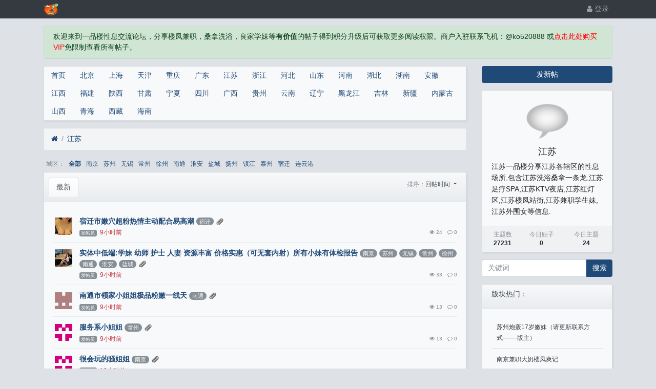

--- FILE ---
content_type: text/html; charset=utf-8
request_url: http://uvbobo.xyz/forum-6.htm
body_size: 10191
content:

<!DOCTYPE html>
<html lang="zh-cn">
<head>
	
		
	
	
	<meta charset="utf-8">
	<meta name="viewport" content="width=device-width, initial-scale=1">
	
	
	<meta name="description" content="江苏一品楼分享江苏各辖区的性息场所,包含江苏洗浴桑拿一条龙,江苏足疗SPA,江苏KTV夜店,江苏红灯区,江苏楼凤站街,江苏兼职学生妹,江苏外围女等信息." />
	<meta name="renderer" content="webkit">
	<meta http-equiv="X-UA-Compatible" content="IE=Edge,chrome=1" >

	<title>江苏-一品楼论坛</title>
	
	<style type="text/css"> 
@import url("http://at.alicdn.com/t/font_1646362_wgs79m0yb2.css");
.v1{
background-color:#868e96;;
}
.v2{
background-color:#868e96;; 
}
.v3{
background-color:#868e96;; 
}
.v4{
background-color:#868e96;; 
}
.v5{
background-color:#868e96;; 
}
.v6{
background-color:#868e96;; 
}
.v101{
background-color:#868e96;; 
}
.v102{
background-color:#868e96;; 
}
.v103{
background-color:#868e96;; 
}
.v104{
background-color:#868e96;; 
}
.v105{
background-color:#868e96;; 
}
.v106{
background-color:#868e96;; 
} 
.v107{
background-color:#868e96;; 
} 
.v108{
background-color:#868e96;; 
} 
.v109{
background-color:#868e96;; 
}
</style> 
	
	<link rel="shortcut icon" href="view/img/favicon.ico" />
	<link rel="icon" sizes="32x32" href="view/img/favicon.ico">
	<link rel="Bookmark" href="view/img/favicon.ico" />
	
	<style>
table.nav_tag_list {margin-bottom: 0.2rem;}
table.nav_tag_list td {padding: 0.3rem;}
table.nav_tag_list td a{margin-right: 0.2rem;}
.nav_tag_list .active {font-weight: normal}
.tag_option {
        border: 1px solid #bbb; padding: 1px 10px; border-radius: 10px; text-decoration: none;
}
.tag_option:active, .tag_option.active {
        border: 1px solid #000; background: #000; color: #fff; text-decoration: none;
}
</style>
		<link rel="stylesheet" href="view/css/bootstrap.css?1.0">
	
	
	
		<link rel="stylesheet" href="view/css/bootstrap-bbs.css?1.0">
	<style type="text/css">
    .avatar-1,.avatar-2,.avatar-3,.avatar-4,.avatar-5{
        border-radius:0;
    }
</style>
	
	<style>
.haya-post-info-username.today .username {
	color: var(--danger) !important;
}
.haya-post-info-username.today .date {
	color: var(--danger) !important;
}
</style>
<style type="text/css" data-model="huux_hlight">.huux_thread_hlight_style1{color: #FF0000;font-weight:700}.huux_thread_hlight_style2{color: #0000FF;font-weight:normal}.huux_thread_hlight_style3{color: #00FF00;font-weight:normal}.huux_thread_hlight_style4{color: #FF00FF;font-weight:700}.huux_thread_hlight_style5{color: #9C00FF;font-weight:700}</style><script src="view/js/jquery-3.1.0.js?1.0"></script>	
</head>

<body>
	
		
	
	<!-- 
		轻论坛导航：默认头部
		Bootstrap 4.0 推荐的 PC/Mobile 公共写法 
		优点：公用性强
		缺点：结构稍微有点复杂
	-->
<style>
.navbar {
    padding: 0rem 0rem;
}
</style>

	
	<header class="navbar navbar-expand-lg navbar-dark bg-dark" id="header">
		<div class="container">
			<button class="navbar-toggler" type="button" data-toggle="collapse" data-target="#nav" aria-controls="navbar_collapse" aria-expanded="false" aria-label="展开菜单">
				<span class="navbar-toggler-icon"></span>
			</button>
			
			
			
			<div>
			<a class="navbar-brand" href=".">
				<img src="view/img/logo.png" class="logo-2"></a>
				<a class="navbar-brand" href="forum-6.htm">
				    					<span class="hidden-lg">江苏</span>
							</a></div>
			
			
			
							<a class="navbar-brand hidden-lg" href="user-login.htm" aria-label="登录"> <i class="icon-user icon"></i></a>
						
			
			
			<div class="collapse navbar-collapse" id="nav">
				<!-- 左侧：版块 -->
				<ul class="navbar-nav mr-auto">
					
					<li class="nav-item home" fid="0" data-active="fid-0"></li>
					
										
					<li class="nav-item" fid="1" data-active="fid-1">
					
					</li>
					
										
					<li class="nav-item" fid="2" data-active="fid-2">
					
					</li>
					
										
					<li class="nav-item" fid="3" data-active="fid-3">
					
					</li>
					
										
					<li class="nav-item" fid="4" data-active="fid-4">
					
					</li>
					
										
					<li class="nav-item" fid="5" data-active="fid-5">
					
					</li>
					
										
					<li class="nav-item" fid="6" data-active="fid-6">
					
					</li>
					
										
					<li class="nav-item" fid="7" data-active="fid-7">
					
					</li>
					
										
					<li class="nav-item" fid="8" data-active="fid-8">
					
					</li>
					
										
					<li class="nav-item" fid="9" data-active="fid-9">
					
					</li>
					
										
					<li class="nav-item" fid="10" data-active="fid-10">
					
					</li>
					
										
					<li class="nav-item" fid="11" data-active="fid-11">
					
					</li>
					
										
					<li class="nav-item" fid="12" data-active="fid-12">
					
					</li>
					
										
					<li class="nav-item" fid="13" data-active="fid-13">
					
					</li>
					
										
					<li class="nav-item" fid="14" data-active="fid-14">
					
					</li>
					
										
					<li class="nav-item" fid="15" data-active="fid-15">
					
					</li>
					
										
					<li class="nav-item" fid="16" data-active="fid-16">
					
					</li>
					
										
					<li class="nav-item" fid="17" data-active="fid-17">
					
					</li>
					
										
					<li class="nav-item" fid="18" data-active="fid-18">
					
					</li>
					
										
					<li class="nav-item" fid="19" data-active="fid-19">
					
					</li>
					
										
					<li class="nav-item" fid="20" data-active="fid-20">
					
					</li>
					
										
					<li class="nav-item" fid="21" data-active="fid-21">
					
					</li>
					
										
					<li class="nav-item" fid="22" data-active="fid-22">
					
					</li>
					
										
					<li class="nav-item" fid="23" data-active="fid-23">
					
					</li>
					
										
					<li class="nav-item" fid="24" data-active="fid-24">
					
					</li>
					
										
					<li class="nav-item" fid="25" data-active="fid-25">
					
					</li>
					
										
					<li class="nav-item" fid="26" data-active="fid-26">
					
					</li>
					
										
					<li class="nav-item" fid="27" data-active="fid-27">
					
					</li>
					
										
					<li class="nav-item" fid="28" data-active="fid-28">
					
					</li>
					
										
					<li class="nav-item" fid="29" data-active="fid-29">
					
					</li>
					
										
					<li class="nav-item" fid="30" data-active="fid-30">
					
					</li>
					
										
					<li class="nav-item" fid="31" data-active="fid-31">
					
					</li>
					
										
				</ul>
				<!-- 右侧：用户 -->
				<ul class="navbar-nav">
					
<script>
    $(function(){
    	$('.v_img_header_nav_admin_page_after').each(function(index,e){
        	var v_img =  $(e);
            var avatar = $(v_img).parent().find('img[class^="avatar"]');
          
          	var wrap = $("<div style='margin:0 auto;display:inline'></div>");
          	avatar.before(wrap);
          	wrap.css('position','relative')
          	wrap.width(avatar.width())
          	wrap.append(avatar);
          	wrap.append(v_img);
          	
          	v_img.attr('style','position: absolute;bottom:2px;right: 2px;z-index:999;')
          	v_img.show();
          	   	if(avatar.hasClass('avatar-1')){
            	v_img.attr('style','position: absolute;bottom:.1rem;left: .6rem;z-index:999;width:8px;')
            }
          	if(avatar.hasClass('avatar-2')){
            	v_img.attr('style','position: absolute;bottom:.1rem;left: .9rem;z-index:999;width:10px;')
            }
          	if(avatar.hasClass('avatar-3')){
            	v_img.attr('style','position: absolute;bottom:2px;left: 1.5rem;z-index:999;width:12px;')
            }
            if(avatar.hasClass('avatar-4') ){
                  v_img.attr('style','position: absolute;bottom:.2rem;left:3rem;z-index:999;width:18px;')
            }
             if(avatar.hasClass('avatar-5')){
                  v_img.attr('style','position: absolute;bottom:.3rem;left: 3.8rem;z-index:999;width:24px;')
            }
             if(avatar.hasClass('avatar-6')){
                  v_img.attr('style','position: absolute;bottom:.1rem;left: 2.9rem;z-index:999;width:20px;')
            }
        })
    }); 
</script><li class="nav-item hidden-lg">
	<a class="nav-link" href="search.htm"><i class="icon-search"></i> 搜索</a>
</li>
									<li class="nav-item"><a class="nav-link" href="user-login.htm"><i class="icon-user"></i> 登录</a></li>
					<!--<li class="nav-item"><a class="nav-link" href="user-create.htm">注册</a></li>-->
									
				</ul>
			</div>
		</div>
	</header>
	
	<main id="body">
		<div class="container">
	
		<div class="row">
	<div class="col-lg-12 main">
		<div class="alert alert-success">
欢迎来到一品楼性息交流论坛，分享楼凤兼职，桑拿洗浴，良家学妹等<strong>有价值</strong>的帖子得到积分升级后可获取更多阅读权限。商户入驻联系飞机：@ko520888
或<a href="./my-groupbuy.htm"><font color="red">点击此处购买VIP</font></a>免限制查看所有帖子。
</div> 
 



<div class="row">
	<div class="col-lg-9 main">
		<style>

.card {
  margin-bottom: 1rem;
  background: #f8f9fa;
  box-shadow: 2px 2px 3px rgba(173, 181, 189, 0.25);
}
.nav {
  display: flex;
  flex-wrap: wrap;
  padding-left: 0;
  margin-bottom: 0;
  list-style: none;
}
.nav-link {
    display: block;
    padding: 0.5rem 1rem;
}

</style>



<div class="card">
<ul class="nav nav-top" role="navigation" id="nav-top">
    <li class="nav-item" fid="31" data-active="fid-31">
<a class="nav-link" href="./">首页</a>

					</li>
    					
					<li class="nav-item" fid="1" data-active="fid-1">
						<a class="nav-link" href="forum-1.htm">北京</a>
					</li>
					
										
					<li class="nav-item" fid="2" data-active="fid-2">
						<a class="nav-link" href="forum-2.htm">上海</a>
					</li>
					
										
					<li class="nav-item" fid="3" data-active="fid-3">
						<a class="nav-link" href="forum-3.htm">天津</a>
					</li>
					
										
					<li class="nav-item" fid="4" data-active="fid-4">
						<a class="nav-link" href="forum-4.htm">重庆</a>
					</li>
					
										
					<li class="nav-item" fid="5" data-active="fid-5">
						<a class="nav-link" href="forum-5.htm">广东</a>
					</li>
					
										
					<li class="nav-item" fid="6" data-active="fid-6">
						<a class="nav-link" href="forum-6.htm">江苏</a>
					</li>
					
										
					<li class="nav-item" fid="7" data-active="fid-7">
						<a class="nav-link" href="forum-7.htm">浙江</a>
					</li>
					
										
					<li class="nav-item" fid="8" data-active="fid-8">
						<a class="nav-link" href="forum-8.htm">河北</a>
					</li>
					
										
					<li class="nav-item" fid="9" data-active="fid-9">
						<a class="nav-link" href="forum-9.htm">山东</a>
					</li>
					
										
					<li class="nav-item" fid="10" data-active="fid-10">
						<a class="nav-link" href="forum-10.htm">河南</a>
					</li>
					
										
					<li class="nav-item" fid="11" data-active="fid-11">
						<a class="nav-link" href="forum-11.htm">湖北</a>
					</li>
					
										
					<li class="nav-item" fid="12" data-active="fid-12">
						<a class="nav-link" href="forum-12.htm">湖南</a>
					</li>
					
										
					<li class="nav-item" fid="13" data-active="fid-13">
						<a class="nav-link" href="forum-13.htm">安徽</a>
					</li>
					
										
					<li class="nav-item" fid="14" data-active="fid-14">
						<a class="nav-link" href="forum-14.htm">江西</a>
					</li>
					
										
					<li class="nav-item" fid="15" data-active="fid-15">
						<a class="nav-link" href="forum-15.htm">福建</a>
					</li>
					
										
					<li class="nav-item" fid="16" data-active="fid-16">
						<a class="nav-link" href="forum-16.htm">陕西</a>
					</li>
					
										
					<li class="nav-item" fid="17" data-active="fid-17">
						<a class="nav-link" href="forum-17.htm">甘肃</a>
					</li>
					
										
					<li class="nav-item" fid="18" data-active="fid-18">
						<a class="nav-link" href="forum-18.htm">宁夏</a>
					</li>
					
										
					<li class="nav-item" fid="19" data-active="fid-19">
						<a class="nav-link" href="forum-19.htm">四川</a>
					</li>
					
										
					<li class="nav-item" fid="20" data-active="fid-20">
						<a class="nav-link" href="forum-20.htm">广西</a>
					</li>
					
										
					<li class="nav-item" fid="21" data-active="fid-21">
						<a class="nav-link" href="forum-21.htm">贵州</a>
					</li>
					
										
					<li class="nav-item" fid="22" data-active="fid-22">
						<a class="nav-link" href="forum-22.htm">云南</a>
					</li>
					
										
					<li class="nav-item" fid="23" data-active="fid-23">
						<a class="nav-link" href="forum-23.htm">辽宁</a>
					</li>
					
										
					<li class="nav-item" fid="24" data-active="fid-24">
						<a class="nav-link" href="forum-24.htm">黑龙江</a>
					</li>
					
										
					<li class="nav-item" fid="25" data-active="fid-25">
						<a class="nav-link" href="forum-25.htm">吉林</a>
					</li>
					
										
					<li class="nav-item" fid="26" data-active="fid-26">
						<a class="nav-link" href="forum-26.htm">新疆</a>
					</li>
					
										
					<li class="nav-item" fid="27" data-active="fid-27">
						<a class="nav-link" href="forum-27.htm">内蒙古</a>
					</li>
					
										
					<li class="nav-item" fid="28" data-active="fid-28">
						<a class="nav-link" href="forum-28.htm">山西</a>
					</li>
					
										
					<li class="nav-item" fid="29" data-active="fid-29">
						<a class="nav-link" href="forum-29.htm">青海</a>
					</li>
					
										
					<li class="nav-item" fid="30" data-active="fid-30">
						<a class="nav-link" href="forum-30.htm">西藏</a>
					</li>
					
										
					<li class="nav-item" fid="31" data-active="fid-31">
						<a class="nav-link" href="forum-31.htm">海南</a>
					</li>
					
					</div>

    
    

		
		
				<ol class="breadcrumb d-none d-md-flex">
			<li class="breadcrumb-item"><a href="./"><i class="icon-home" aria-hidden="true"></i></a></li>
			<li class="breadcrumb-item active"><a href="forum-6.htm">江苏</a></li>
			
		</ol>
				<style>
table.nav_tag_list {margin-bottom: 0.2rem;}
table.nav_tag_list td {padding: 0.3rem;}
table.nav_tag_list td a{margin-right: 0.5rem;}
.nav_tag_list .active {font-weight: 800;}
</style>

		<table class="small nav_tag_list">
					<tr>
				<td class="text-muted text-nowrap" align="right" valign="top">
					城区：
				</td>
				<td>
										<a href="forum-6-1.htm?tagids=0___"  class="active">全部</a>
															<a href="forum-6-1.htm?tagids=115___" >南京</a>
															<a href="forum-6-1.htm?tagids=116___" >苏州</a>
															<a href="forum-6-1.htm?tagids=117___" >无锡</a>
															<a href="forum-6-1.htm?tagids=118___" >常州</a>
															<a href="forum-6-1.htm?tagids=119___" >徐州</a>
															<a href="forum-6-1.htm?tagids=120___" >南通</a>
															<a href="forum-6-1.htm?tagids=122___" >淮安</a>
															<a href="forum-6-1.htm?tagids=123___" >盐城</a>
															<a href="forum-6-1.htm?tagids=124___" >扬州</a>
															<a href="forum-6-1.htm?tagids=125___" >镇江</a>
															<a href="forum-6-1.htm?tagids=126___" >泰州</a>
															<a href="forum-6-1.htm?tagids=127___" >宿迁</a>
															<a href="forum-6-1.htm?tagids=121___" > 连云港</a>
									</td>
			</tr>
				</table>
		
				
		<div class="card card-threadlist">
			<div class="card-header d-flex justify-content-between">
				<ul class="nav nav-tabs card-header-tabs">
					<li class="nav-item">
						<a class="nav-link active" href="forum-6.htm">最新</a>
					</li>
					
				</ul>
				
				<div class="text-right text-small pt-1 card-header-dropdown">
					<div class="btn-toolbar" role="toolbar">
						<span class="text-muted">排序：</span>
						<div class="dropdown btn-group">
							<a href="#" class="dropdown-toggle" id="ordery_dropdown_menu" data-toggle="dropdown" aria-haspopup="true" aria-expanded="false">
							    回帖时间								
							</a>
							<div class="dropdown-menu dropdown-menu-right" aria-labelledby="ordery_dropdown_menu">
							    <a class="dropdown-item" href="forum-6-1.htm?orderby=tid"><i class="icon text-primary "></i>&nbsp; 发帖时间</a>
							    <a class="dropdown-item" href="forum-6-1.htm?orderby=lastpid"><i class="icon text-primary icon-check"></i>&nbsp; 回帖时间</a>
							    
							</div>
						</div>
					</div>
				</div>
				
			</div>
			<div class="card-body">
				<ul class="list-unstyled threadlist mb-0">
					
											
	<style>.haya-post-info-break-normal {word-break: normal;}</style>	

					
										<li class="media thread tap  " data-href="thread-250834.htm" data-tid="250834">
												
						<a href="user-63661.htm" tabindex="-1" class="ml-1 mt-1 mr-3">
							<img class="avatar-3" src="upload/avatar/000/63661.png?1767937881">
						</a>
						
<script>
    $(function(){
    	$('.v_img_thread_list_inc_avatar_after').each(function(index,e){
        	var v_img =  $(e);
            var avatar = $(v_img).parent().find('img[class^="avatar"]');
          	var avatar_parent = avatar.parent();
           	avatar.css('position','relative')
          		avatar_parent.css('position','relative')
          	v_img.insertAfter(avatar);
          	v_img.attr('style','position: absolute;bottom:2px;right: 2px;z-index:999;')
          	v_img.show();
          	if(avatar.hasClass('avatar-1')){
            	v_img.attr('style','position: absolute;bottom:.1rem;left: .6rem;z-index:999;width:8px;')
            }
          	if(avatar.hasClass('avatar-2')){
            	v_img.attr('style','position: absolute;bottom:.1rem;left: .9rem;z-index:999;width:10px;')
            }
          	if(avatar.hasClass('avatar-3')){
            	v_img.attr('style','position: absolute;bottom:2px;left: 1.5rem;z-index:999;width:12px;')
            }
            if(avatar.hasClass('avatar-4') ){
                  v_img.attr('style','position: absolute;bottom:.2rem;left:3rem;z-index:999;width:18px;')
            }
             if(avatar.hasClass('avatar-5')){
                  v_img.attr('style','position: absolute;bottom:.3rem;left: 3.8rem;z-index:999;width:24px;')
            }
             if(avatar.hasClass('avatar-6')){
                  v_img.attr('style','position: absolute;bottom:.1rem;left: 2.9rem;z-index:999;width:20px;')
            }
        })
    }); 
</script>
					
						<div class="media-body">
							<div class="subject break-all">
							
								
																								
								
								<a href="thread-250834.htm">宿迁市嫩穴超粉热情主动配合易高潮</a>
																						<a href="forum-6-1.htm?tagids=127" class="badge badge-pill badge-secondary">宿迁</a>
														
								
								
								<i class="icon small filetype other"></i>																
								
																	

	
		
								
							</div>
							<div class="d-flex justify-content-between small mt-1">
								<div>
									
<span class="haya-post-info-username today">
<span style="color:#fff;font-size:%;" class="badge mr-1 v109">发帖员</span>
								
									<span class="date text-grey">9小时前</span>
									</span>

									
									
																		
									 
								</div>
								<div class="text-muted small">
									
									<span class="ml-2 d-none"><i class="icon-eye"></i> 24</span>
									
									
									
	<span class="ml-2"><i class="icon-eye"></i> 24</span>


									<span class="ml-2"><i class="icon-comment-o"></i> 0</span>
																	</div>
							</div>
						</div>
					</li>
										<li class="media thread tap  " data-href="thread-250832.htm" data-tid="250832">
												
						<a href="user-63852.htm" tabindex="-1" class="ml-1 mt-1 mr-3">
							<img class="avatar-3" src="upload/avatar/000/63852.png?1768749531">
						</a>
						
<script>
    $(function(){
    	$('.v_img_thread_list_inc_avatar_after').each(function(index,e){
        	var v_img =  $(e);
            var avatar = $(v_img).parent().find('img[class^="avatar"]');
          	var avatar_parent = avatar.parent();
           	avatar.css('position','relative')
          		avatar_parent.css('position','relative')
          	v_img.insertAfter(avatar);
          	v_img.attr('style','position: absolute;bottom:2px;right: 2px;z-index:999;')
          	v_img.show();
          	if(avatar.hasClass('avatar-1')){
            	v_img.attr('style','position: absolute;bottom:.1rem;left: .6rem;z-index:999;width:8px;')
            }
          	if(avatar.hasClass('avatar-2')){
            	v_img.attr('style','position: absolute;bottom:.1rem;left: .9rem;z-index:999;width:10px;')
            }
          	if(avatar.hasClass('avatar-3')){
            	v_img.attr('style','position: absolute;bottom:2px;left: 1.5rem;z-index:999;width:12px;')
            }
            if(avatar.hasClass('avatar-4') ){
                  v_img.attr('style','position: absolute;bottom:.2rem;left:3rem;z-index:999;width:18px;')
            }
             if(avatar.hasClass('avatar-5')){
                  v_img.attr('style','position: absolute;bottom:.3rem;left: 3.8rem;z-index:999;width:24px;')
            }
             if(avatar.hasClass('avatar-6')){
                  v_img.attr('style','position: absolute;bottom:.1rem;left: 2.9rem;z-index:999;width:20px;')
            }
        })
    }); 
</script>
					
						<div class="media-body">
							<div class="subject break-all">
							
								
																								
								
								<a href="thread-250832.htm">实体中低端:学妹 幼师 护士 人妻 资源丰富 价格实惠（可无套内射）所有小妹有体检报告</a>
																						<a href="forum-6-1.htm?tagids=115" class="badge badge-pill badge-secondary">南京</a>
														<a href="forum-6-1.htm?tagids=116" class="badge badge-pill badge-secondary">苏州</a>
														<a href="forum-6-1.htm?tagids=117" class="badge badge-pill badge-secondary">无锡</a>
														<a href="forum-6-1.htm?tagids=118" class="badge badge-pill badge-secondary">常州</a>
														<a href="forum-6-1.htm?tagids=119" class="badge badge-pill badge-secondary">徐州</a>
														<a href="forum-6-1.htm?tagids=120" class="badge badge-pill badge-secondary">南通</a>
														<a href="forum-6-1.htm?tagids=122" class="badge badge-pill badge-secondary">淮安</a>
														<a href="forum-6-1.htm?tagids=123" class="badge badge-pill badge-secondary">盐城</a>
														
								
								
								<i class="icon small filetype other"></i>																
								
																	

	
		
								
							</div>
							<div class="d-flex justify-content-between small mt-1">
								<div>
									
<span class="haya-post-info-username today">
<span style="color:#fff;font-size:%;" class="badge mr-1 v109">发帖员</span>
								
									<span class="date text-grey">9小时前</span>
									</span>

									
									
																		
									 
								</div>
								<div class="text-muted small">
									
									<span class="ml-2 d-none"><i class="icon-eye"></i> 33</span>
									
									
									
	<span class="ml-2"><i class="icon-eye"></i> 33</span>


									<span class="ml-2"><i class="icon-comment-o"></i> 0</span>
																	</div>
							</div>
						</div>
					</li>
										<li class="media thread tap  " data-href="thread-250811.htm" data-tid="250811">
												
						<a href="user-63918.htm" tabindex="-1" class="ml-1 mt-1 mr-3">
							<img class="avatar-3" src="upload/avatar/000/63918.png?1768916610">
						</a>
						
<script>
    $(function(){
    	$('.v_img_thread_list_inc_avatar_after').each(function(index,e){
        	var v_img =  $(e);
            var avatar = $(v_img).parent().find('img[class^="avatar"]');
          	var avatar_parent = avatar.parent();
           	avatar.css('position','relative')
          		avatar_parent.css('position','relative')
          	v_img.insertAfter(avatar);
          	v_img.attr('style','position: absolute;bottom:2px;right: 2px;z-index:999;')
          	v_img.show();
          	if(avatar.hasClass('avatar-1')){
            	v_img.attr('style','position: absolute;bottom:.1rem;left: .6rem;z-index:999;width:8px;')
            }
          	if(avatar.hasClass('avatar-2')){
            	v_img.attr('style','position: absolute;bottom:.1rem;left: .9rem;z-index:999;width:10px;')
            }
          	if(avatar.hasClass('avatar-3')){
            	v_img.attr('style','position: absolute;bottom:2px;left: 1.5rem;z-index:999;width:12px;')
            }
            if(avatar.hasClass('avatar-4') ){
                  v_img.attr('style','position: absolute;bottom:.2rem;left:3rem;z-index:999;width:18px;')
            }
             if(avatar.hasClass('avatar-5')){
                  v_img.attr('style','position: absolute;bottom:.3rem;left: 3.8rem;z-index:999;width:24px;')
            }
             if(avatar.hasClass('avatar-6')){
                  v_img.attr('style','position: absolute;bottom:.1rem;left: 2.9rem;z-index:999;width:20px;')
            }
        })
    }); 
</script>
					
						<div class="media-body">
							<div class="subject break-all">
							
								
																								
								
								<a href="thread-250811.htm">南通市领家小姐姐极品粉嫩一线天</a>
																						<a href="forum-6-1.htm?tagids=120" class="badge badge-pill badge-secondary">南通</a>
														
								
								
								<i class="icon small filetype other"></i>																
								
																	

	
		
								
							</div>
							<div class="d-flex justify-content-between small mt-1">
								<div>
									
<span class="haya-post-info-username today">
<span style="color:#fff;font-size:%;" class="badge mr-1 v109">发帖员</span>
								
									<span class="date text-grey">9小时前</span>
									</span>

									
									
																		
									 
								</div>
								<div class="text-muted small">
									
									<span class="ml-2 d-none"><i class="icon-eye"></i> 13</span>
									
									
									
	<span class="ml-2"><i class="icon-eye"></i> 13</span>


									<span class="ml-2"><i class="icon-comment-o"></i> 0</span>
																	</div>
							</div>
						</div>
					</li>
										<li class="media thread tap  " data-href="thread-250808.htm" data-tid="250808">
												
						<a href="user-63909.htm" tabindex="-1" class="ml-1 mt-1 mr-3">
							<img class="avatar-3" src="upload/avatar/000/63909.png?1768906693">
						</a>
						
<script>
    $(function(){
    	$('.v_img_thread_list_inc_avatar_after').each(function(index,e){
        	var v_img =  $(e);
            var avatar = $(v_img).parent().find('img[class^="avatar"]');
          	var avatar_parent = avatar.parent();
           	avatar.css('position','relative')
          		avatar_parent.css('position','relative')
          	v_img.insertAfter(avatar);
          	v_img.attr('style','position: absolute;bottom:2px;right: 2px;z-index:999;')
          	v_img.show();
          	if(avatar.hasClass('avatar-1')){
            	v_img.attr('style','position: absolute;bottom:.1rem;left: .6rem;z-index:999;width:8px;')
            }
          	if(avatar.hasClass('avatar-2')){
            	v_img.attr('style','position: absolute;bottom:.1rem;left: .9rem;z-index:999;width:10px;')
            }
          	if(avatar.hasClass('avatar-3')){
            	v_img.attr('style','position: absolute;bottom:2px;left: 1.5rem;z-index:999;width:12px;')
            }
            if(avatar.hasClass('avatar-4') ){
                  v_img.attr('style','position: absolute;bottom:.2rem;left:3rem;z-index:999;width:18px;')
            }
             if(avatar.hasClass('avatar-5')){
                  v_img.attr('style','position: absolute;bottom:.3rem;left: 3.8rem;z-index:999;width:24px;')
            }
             if(avatar.hasClass('avatar-6')){
                  v_img.attr('style','position: absolute;bottom:.1rem;left: 2.9rem;z-index:999;width:20px;')
            }
        })
    }); 
</script>
					
						<div class="media-body">
							<div class="subject break-all">
							
								
																								
								
								<a href="thread-250808.htm">服务系小姐姐</a>
																						<a href="forum-6-1.htm?tagids=118" class="badge badge-pill badge-secondary">常州</a>
														
								
								
								<i class="icon small filetype other"></i>																
								
																	

	
		
								
							</div>
							<div class="d-flex justify-content-between small mt-1">
								<div>
									
<span class="haya-post-info-username today">
<span style="color:#fff;font-size:%;" class="badge mr-1 v109">发帖员</span>
								
									<span class="date text-grey">9小时前</span>
									</span>

									
									
																		
									 
								</div>
								<div class="text-muted small">
									
									<span class="ml-2 d-none"><i class="icon-eye"></i> 13</span>
									
									
									
	<span class="ml-2"><i class="icon-eye"></i> 13</span>


									<span class="ml-2"><i class="icon-comment-o"></i> 0</span>
																	</div>
							</div>
						</div>
					</li>
										<li class="media thread tap  " data-href="thread-250802.htm" data-tid="250802">
												
						<a href="user-63909.htm" tabindex="-1" class="ml-1 mt-1 mr-3">
							<img class="avatar-3" src="upload/avatar/000/63909.png?1768906693">
						</a>
						
<script>
    $(function(){
    	$('.v_img_thread_list_inc_avatar_after').each(function(index,e){
        	var v_img =  $(e);
            var avatar = $(v_img).parent().find('img[class^="avatar"]');
          	var avatar_parent = avatar.parent();
           	avatar.css('position','relative')
          		avatar_parent.css('position','relative')
          	v_img.insertAfter(avatar);
          	v_img.attr('style','position: absolute;bottom:2px;right: 2px;z-index:999;')
          	v_img.show();
          	if(avatar.hasClass('avatar-1')){
            	v_img.attr('style','position: absolute;bottom:.1rem;left: .6rem;z-index:999;width:8px;')
            }
          	if(avatar.hasClass('avatar-2')){
            	v_img.attr('style','position: absolute;bottom:.1rem;left: .9rem;z-index:999;width:10px;')
            }
          	if(avatar.hasClass('avatar-3')){
            	v_img.attr('style','position: absolute;bottom:2px;left: 1.5rem;z-index:999;width:12px;')
            }
            if(avatar.hasClass('avatar-4') ){
                  v_img.attr('style','position: absolute;bottom:.2rem;left:3rem;z-index:999;width:18px;')
            }
             if(avatar.hasClass('avatar-5')){
                  v_img.attr('style','position: absolute;bottom:.3rem;left: 3.8rem;z-index:999;width:24px;')
            }
             if(avatar.hasClass('avatar-6')){
                  v_img.attr('style','position: absolute;bottom:.1rem;left: 2.9rem;z-index:999;width:20px;')
            }
        })
    }); 
</script>
					
						<div class="media-body">
							<div class="subject break-all">
							
								
																								
								
								<a href="thread-250802.htm">很会玩的骚姐姐</a>
																						<a href="forum-6-1.htm?tagids=115" class="badge badge-pill badge-secondary">南京</a>
														
								
								
								<i class="icon small filetype other"></i>																
								
																	

	
		
								
							</div>
							<div class="d-flex justify-content-between small mt-1">
								<div>
									
<span class="haya-post-info-username today">
<span style="color:#fff;font-size:%;" class="badge mr-1 v109">发帖员</span>
								
									<span class="date text-grey">10小时前</span>
									</span>

									
									
																		
									 
								</div>
								<div class="text-muted small">
									
									<span class="ml-2 d-none"><i class="icon-eye"></i> 20</span>
									
									
									
	<span class="ml-2"><i class="icon-eye"></i> 20</span>


									<span class="ml-2"><i class="icon-comment-o"></i> 0</span>
																	</div>
							</div>
						</div>
					</li>
										<li class="media thread tap  " data-href="thread-250796.htm" data-tid="250796">
												
						<a href="user-63728.htm" tabindex="-1" class="ml-1 mt-1 mr-3">
							<img class="avatar-3" src="upload/avatar/000/63728.png?1768206494">
						</a>
						
<script>
    $(function(){
    	$('.v_img_thread_list_inc_avatar_after').each(function(index,e){
        	var v_img =  $(e);
            var avatar = $(v_img).parent().find('img[class^="avatar"]');
          	var avatar_parent = avatar.parent();
           	avatar.css('position','relative')
          		avatar_parent.css('position','relative')
          	v_img.insertAfter(avatar);
          	v_img.attr('style','position: absolute;bottom:2px;right: 2px;z-index:999;')
          	v_img.show();
          	if(avatar.hasClass('avatar-1')){
            	v_img.attr('style','position: absolute;bottom:.1rem;left: .6rem;z-index:999;width:8px;')
            }
          	if(avatar.hasClass('avatar-2')){
            	v_img.attr('style','position: absolute;bottom:.1rem;left: .9rem;z-index:999;width:10px;')
            }
          	if(avatar.hasClass('avatar-3')){
            	v_img.attr('style','position: absolute;bottom:2px;left: 1.5rem;z-index:999;width:12px;')
            }
            if(avatar.hasClass('avatar-4') ){
                  v_img.attr('style','position: absolute;bottom:.2rem;left:3rem;z-index:999;width:18px;')
            }
             if(avatar.hasClass('avatar-5')){
                  v_img.attr('style','position: absolute;bottom:.3rem;left: 3.8rem;z-index:999;width:24px;')
            }
             if(avatar.hasClass('avatar-6')){
                  v_img.attr('style','position: absolute;bottom:.1rem;left: 2.9rem;z-index:999;width:20px;')
            }
        })
    }); 
</script>
					
						<div class="media-body">
							<div class="subject break-all">
							
								
																								
								
								<a href="thread-250796.htm">性感的黑丝短裙老师服务</a>
																						<a href="forum-6-1.htm?tagids=115" class="badge badge-pill badge-secondary">南京</a>
														
								
								
								<i class="icon small filetype other"></i>																
								
																	

	
		
								
							</div>
							<div class="d-flex justify-content-between small mt-1">
								<div>
									
<span class="haya-post-info-username today">
<span style="color:#fff;font-size:%;" class="badge mr-1 v109">发帖员</span>
								
									<span class="date text-grey">10小时前</span>
									</span>

									
									
																		
									 
								</div>
								<div class="text-muted small">
									
									<span class="ml-2 d-none"><i class="icon-eye"></i> 15</span>
									
									
									
	<span class="ml-2"><i class="icon-eye"></i> 15</span>


									<span class="ml-2"><i class="icon-comment-o"></i> 0</span>
																	</div>
							</div>
						</div>
					</li>
										<li class="media thread tap  " data-href="thread-250763.htm" data-tid="250763">
												
						<a href="user-63928.htm" tabindex="-1" class="ml-1 mt-1 mr-3">
							<img class="avatar-3" src="upload/avatar/000/63928.png?1768916938">
						</a>
						
<script>
    $(function(){
    	$('.v_img_thread_list_inc_avatar_after').each(function(index,e){
        	var v_img =  $(e);
            var avatar = $(v_img).parent().find('img[class^="avatar"]');
          	var avatar_parent = avatar.parent();
           	avatar.css('position','relative')
          		avatar_parent.css('position','relative')
          	v_img.insertAfter(avatar);
          	v_img.attr('style','position: absolute;bottom:2px;right: 2px;z-index:999;')
          	v_img.show();
          	if(avatar.hasClass('avatar-1')){
            	v_img.attr('style','position: absolute;bottom:.1rem;left: .6rem;z-index:999;width:8px;')
            }
          	if(avatar.hasClass('avatar-2')){
            	v_img.attr('style','position: absolute;bottom:.1rem;left: .9rem;z-index:999;width:10px;')
            }
          	if(avatar.hasClass('avatar-3')){
            	v_img.attr('style','position: absolute;bottom:2px;left: 1.5rem;z-index:999;width:12px;')
            }
            if(avatar.hasClass('avatar-4') ){
                  v_img.attr('style','position: absolute;bottom:.2rem;left:3rem;z-index:999;width:18px;')
            }
             if(avatar.hasClass('avatar-5')){
                  v_img.attr('style','position: absolute;bottom:.3rem;left: 3.8rem;z-index:999;width:24px;')
            }
             if(avatar.hasClass('avatar-6')){
                  v_img.attr('style','position: absolute;bottom:.1rem;left: 2.9rem;z-index:999;width:20px;')
            }
        })
    }); 
</script>
					
						<div class="media-body">
							<div class="subject break-all">
							
								
																								
								
								<a href="thread-250763.htm">分享扬州小骚货浪本性暴露无遗，淫舞、舔奶、掰穴、</a>
																						<a href="forum-6-1.htm?tagids=124" class="badge badge-pill badge-secondary">扬州</a>
														
								
								
								<i class="icon small filetype other"></i>																
								
																	

	
		
								
							</div>
							<div class="d-flex justify-content-between small mt-1">
								<div>
									
<span class="haya-post-info-username today">
<span style="color:#fff;font-size:%;" class="badge mr-1 v109">发帖员</span>
								
									<span class="date text-grey">13小时前</span>
									</span>

									
									
																		
									 
								</div>
								<div class="text-muted small">
									
									<span class="ml-2 d-none"><i class="icon-eye"></i> 6</span>
									
									
									
	<span class="ml-2"><i class="icon-eye"></i> 6</span>


									<span class="ml-2"><i class="icon-comment-o"></i> 0</span>
																	</div>
							</div>
						</div>
					</li>
										<li class="media thread tap  " data-href="thread-250762.htm" data-tid="250762">
												
						<a href="user-63928.htm" tabindex="-1" class="ml-1 mt-1 mr-3">
							<img class="avatar-3" src="upload/avatar/000/63928.png?1768916938">
						</a>
						
<script>
    $(function(){
    	$('.v_img_thread_list_inc_avatar_after').each(function(index,e){
        	var v_img =  $(e);
            var avatar = $(v_img).parent().find('img[class^="avatar"]');
          	var avatar_parent = avatar.parent();
           	avatar.css('position','relative')
          		avatar_parent.css('position','relative')
          	v_img.insertAfter(avatar);
          	v_img.attr('style','position: absolute;bottom:2px;right: 2px;z-index:999;')
          	v_img.show();
          	if(avatar.hasClass('avatar-1')){
            	v_img.attr('style','position: absolute;bottom:.1rem;left: .6rem;z-index:999;width:8px;')
            }
          	if(avatar.hasClass('avatar-2')){
            	v_img.attr('style','position: absolute;bottom:.1rem;left: .9rem;z-index:999;width:10px;')
            }
          	if(avatar.hasClass('avatar-3')){
            	v_img.attr('style','position: absolute;bottom:2px;left: 1.5rem;z-index:999;width:12px;')
            }
            if(avatar.hasClass('avatar-4') ){
                  v_img.attr('style','position: absolute;bottom:.2rem;left:3rem;z-index:999;width:18px;')
            }
             if(avatar.hasClass('avatar-5')){
                  v_img.attr('style','position: absolute;bottom:.3rem;left: 3.8rem;z-index:999;width:24px;')
            }
             if(avatar.hasClass('avatar-6')){
                  v_img.attr('style','position: absolute;bottom:.1rem;left: 2.9rem;z-index:999;width:20px;')
            }
        })
    }); 
</script>
					
						<div class="media-body">
							<div class="subject break-all">
							
								
																								
								
								<a href="thread-250762.htm">分享盐城小骚货浪本性暴露无遗，淫舞、舔奶、掰穴、</a>
																						<a href="forum-6-1.htm?tagids=123" class="badge badge-pill badge-secondary">盐城</a>
														
								
								
								<i class="icon small filetype other"></i>																
								
																	

	
		
								
							</div>
							<div class="d-flex justify-content-between small mt-1">
								<div>
									
<span class="haya-post-info-username today">
<span style="color:#fff;font-size:%;" class="badge mr-1 v109">发帖员</span>
								
									<span class="date text-grey">13小时前</span>
									</span>

									
									
																		
									 
								</div>
								<div class="text-muted small">
									
									<span class="ml-2 d-none"><i class="icon-eye"></i> 5</span>
									
									
									
	<span class="ml-2"><i class="icon-eye"></i> 5</span>


									<span class="ml-2"><i class="icon-comment-o"></i> 0</span>
																	</div>
							</div>
						</div>
					</li>
										<li class="media thread tap  " data-href="thread-250761.htm" data-tid="250761">
												
						<a href="user-63928.htm" tabindex="-1" class="ml-1 mt-1 mr-3">
							<img class="avatar-3" src="upload/avatar/000/63928.png?1768916938">
						</a>
						
<script>
    $(function(){
    	$('.v_img_thread_list_inc_avatar_after').each(function(index,e){
        	var v_img =  $(e);
            var avatar = $(v_img).parent().find('img[class^="avatar"]');
          	var avatar_parent = avatar.parent();
           	avatar.css('position','relative')
          		avatar_parent.css('position','relative')
          	v_img.insertAfter(avatar);
          	v_img.attr('style','position: absolute;bottom:2px;right: 2px;z-index:999;')
          	v_img.show();
          	if(avatar.hasClass('avatar-1')){
            	v_img.attr('style','position: absolute;bottom:.1rem;left: .6rem;z-index:999;width:8px;')
            }
          	if(avatar.hasClass('avatar-2')){
            	v_img.attr('style','position: absolute;bottom:.1rem;left: .9rem;z-index:999;width:10px;')
            }
          	if(avatar.hasClass('avatar-3')){
            	v_img.attr('style','position: absolute;bottom:2px;left: 1.5rem;z-index:999;width:12px;')
            }
            if(avatar.hasClass('avatar-4') ){
                  v_img.attr('style','position: absolute;bottom:.2rem;left:3rem;z-index:999;width:18px;')
            }
             if(avatar.hasClass('avatar-5')){
                  v_img.attr('style','position: absolute;bottom:.3rem;left: 3.8rem;z-index:999;width:24px;')
            }
             if(avatar.hasClass('avatar-6')){
                  v_img.attr('style','position: absolute;bottom:.1rem;left: 2.9rem;z-index:999;width:20px;')
            }
        })
    }); 
</script>
					
						<div class="media-body">
							<div class="subject break-all">
							
								
																								
								
								<a href="thread-250761.htm">分享无锡小骚货浪本性暴露无遗，淫舞、舔奶、掰穴、</a>
																						<a href="forum-6-1.htm?tagids=117" class="badge badge-pill badge-secondary">无锡</a>
														
								
								
								<i class="icon small filetype other"></i>																
								
																	

	
		
								
							</div>
							<div class="d-flex justify-content-between small mt-1">
								<div>
									
<span class="haya-post-info-username today">
<span style="color:#fff;font-size:%;" class="badge mr-1 v109">发帖员</span>
								
									<span class="date text-grey">13小时前</span>
									</span>

									
									
																		
									 
								</div>
								<div class="text-muted small">
									
									<span class="ml-2 d-none"><i class="icon-eye"></i> 14</span>
									
									
									
	<span class="ml-2"><i class="icon-eye"></i> 14</span>


									<span class="ml-2"><i class="icon-comment-o"></i> 0</span>
																	</div>
							</div>
						</div>
					</li>
										<li class="media thread tap  " data-href="thread-250760.htm" data-tid="250760">
												
						<a href="user-63928.htm" tabindex="-1" class="ml-1 mt-1 mr-3">
							<img class="avatar-3" src="upload/avatar/000/63928.png?1768916938">
						</a>
						
<script>
    $(function(){
    	$('.v_img_thread_list_inc_avatar_after').each(function(index,e){
        	var v_img =  $(e);
            var avatar = $(v_img).parent().find('img[class^="avatar"]');
          	var avatar_parent = avatar.parent();
           	avatar.css('position','relative')
          		avatar_parent.css('position','relative')
          	v_img.insertAfter(avatar);
          	v_img.attr('style','position: absolute;bottom:2px;right: 2px;z-index:999;')
          	v_img.show();
          	if(avatar.hasClass('avatar-1')){
            	v_img.attr('style','position: absolute;bottom:.1rem;left: .6rem;z-index:999;width:8px;')
            }
          	if(avatar.hasClass('avatar-2')){
            	v_img.attr('style','position: absolute;bottom:.1rem;left: .9rem;z-index:999;width:10px;')
            }
          	if(avatar.hasClass('avatar-3')){
            	v_img.attr('style','position: absolute;bottom:2px;left: 1.5rem;z-index:999;width:12px;')
            }
            if(avatar.hasClass('avatar-4') ){
                  v_img.attr('style','position: absolute;bottom:.2rem;left:3rem;z-index:999;width:18px;')
            }
             if(avatar.hasClass('avatar-5')){
                  v_img.attr('style','position: absolute;bottom:.3rem;left: 3.8rem;z-index:999;width:24px;')
            }
             if(avatar.hasClass('avatar-6')){
                  v_img.attr('style','position: absolute;bottom:.1rem;left: 2.9rem;z-index:999;width:20px;')
            }
        })
    }); 
</script>
					
						<div class="media-body">
							<div class="subject break-all">
							
								
																								
								
								<a href="thread-250760.htm">分享苏州小骚货浪本性暴露无遗，淫舞、舔奶、掰穴、</a>
																						<a href="forum-6-1.htm?tagids=116" class="badge badge-pill badge-secondary">苏州</a>
														
								
								
								<i class="icon small filetype other"></i>																
								
																	

	
		
								
							</div>
							<div class="d-flex justify-content-between small mt-1">
								<div>
									
<span class="haya-post-info-username today">
<span style="color:#fff;font-size:%;" class="badge mr-1 v109">发帖员</span>
								
									<span class="date text-grey">13小时前</span>
									</span>

									
									
																		
									 
								</div>
								<div class="text-muted small">
									
									<span class="ml-2 d-none"><i class="icon-eye"></i> 6</span>
									
									
									
	<span class="ml-2"><i class="icon-eye"></i> 6</span>


									<span class="ml-2"><i class="icon-comment-o"></i> 0</span>
																	</div>
							</div>
						</div>
					</li>
										<li class="media thread tap  " data-href="thread-250755.htm" data-tid="250755">
												
						<a href="user-63908.htm" tabindex="-1" class="ml-1 mt-1 mr-3">
							<img class="avatar-3" src="upload/avatar/000/63908.png?1768906620">
						</a>
						
<script>
    $(function(){
    	$('.v_img_thread_list_inc_avatar_after').each(function(index,e){
        	var v_img =  $(e);
            var avatar = $(v_img).parent().find('img[class^="avatar"]');
          	var avatar_parent = avatar.parent();
           	avatar.css('position','relative')
          		avatar_parent.css('position','relative')
          	v_img.insertAfter(avatar);
          	v_img.attr('style','position: absolute;bottom:2px;right: 2px;z-index:999;')
          	v_img.show();
          	if(avatar.hasClass('avatar-1')){
            	v_img.attr('style','position: absolute;bottom:.1rem;left: .6rem;z-index:999;width:8px;')
            }
          	if(avatar.hasClass('avatar-2')){
            	v_img.attr('style','position: absolute;bottom:.1rem;left: .9rem;z-index:999;width:10px;')
            }
          	if(avatar.hasClass('avatar-3')){
            	v_img.attr('style','position: absolute;bottom:2px;left: 1.5rem;z-index:999;width:12px;')
            }
            if(avatar.hasClass('avatar-4') ){
                  v_img.attr('style','position: absolute;bottom:.2rem;left:3rem;z-index:999;width:18px;')
            }
             if(avatar.hasClass('avatar-5')){
                  v_img.attr('style','position: absolute;bottom:.3rem;left: 3.8rem;z-index:999;width:24px;')
            }
             if(avatar.hasClass('avatar-6')){
                  v_img.attr('style','position: absolute;bottom:.1rem;left: 2.9rem;z-index:999;width:20px;')
            }
        })
    }); 
</script>
					
						<div class="media-body">
							<div class="subject break-all">
							
								
																								
								
								<a href="thread-250755.htm">无锡市05年极品反差嫩妹骚气十足！有体验报告！视频验证！懂男人！诚信上课！！（可外出）</a>
																						<a href="forum-6-1.htm?tagids=117" class="badge badge-pill badge-secondary">无锡</a>
														
								
								
								<i class="icon small filetype other"></i>																
								
																	

	
		
								
							</div>
							<div class="d-flex justify-content-between small mt-1">
								<div>
									
<span class="haya-post-info-username today">
<span style="color:#fff;font-size:%;" class="badge mr-1 v109">发帖员</span>
								
									<span class="date text-grey">16小时前</span>
									</span>

									
									
																		
									 
								</div>
								<div class="text-muted small">
									
									<span class="ml-2 d-none"><i class="icon-eye"></i> 54</span>
									
									
									
	<span class="ml-2"><i class="icon-eye"></i> 54</span>


									<span class="ml-2"><i class="icon-comment-o"></i> 0</span>
																	</div>
							</div>
						</div>
					</li>
										<li class="media thread tap  " data-href="thread-250739.htm" data-tid="250739">
												
						<a href="user-63660.htm" tabindex="-1" class="ml-1 mt-1 mr-3">
							<img class="avatar-3" src="upload/avatar/000/63660.png?1767908326">
						</a>
						
<script>
    $(function(){
    	$('.v_img_thread_list_inc_avatar_after').each(function(index,e){
        	var v_img =  $(e);
            var avatar = $(v_img).parent().find('img[class^="avatar"]');
          	var avatar_parent = avatar.parent();
           	avatar.css('position','relative')
          		avatar_parent.css('position','relative')
          	v_img.insertAfter(avatar);
          	v_img.attr('style','position: absolute;bottom:2px;right: 2px;z-index:999;')
          	v_img.show();
          	if(avatar.hasClass('avatar-1')){
            	v_img.attr('style','position: absolute;bottom:.1rem;left: .6rem;z-index:999;width:8px;')
            }
          	if(avatar.hasClass('avatar-2')){
            	v_img.attr('style','position: absolute;bottom:.1rem;left: .9rem;z-index:999;width:10px;')
            }
          	if(avatar.hasClass('avatar-3')){
            	v_img.attr('style','position: absolute;bottom:2px;left: 1.5rem;z-index:999;width:12px;')
            }
            if(avatar.hasClass('avatar-4') ){
                  v_img.attr('style','position: absolute;bottom:.2rem;left:3rem;z-index:999;width:18px;')
            }
             if(avatar.hasClass('avatar-5')){
                  v_img.attr('style','position: absolute;bottom:.3rem;left: 3.8rem;z-index:999;width:24px;')
            }
             if(avatar.hasClass('avatar-6')){
                  v_img.attr('style','position: absolute;bottom:.1rem;left: 2.9rem;z-index:999;width:20px;')
            }
        })
    }); 
</script>
					
						<div class="media-body">
							<div class="subject break-all">
							
								
																								
								
								<a href="thread-250739.htm">盐城极品嫩妹听话cosp配合蕾丝喷水表演</a>
																						<a href="forum-6-1.htm?tagids=123" class="badge badge-pill badge-secondary">盐城</a>
														
								
								
								<i class="icon small filetype other"></i>																
								
																	

	
		
								
							</div>
							<div class="d-flex justify-content-between small mt-1">
								<div>
									
<span class="haya-post-info-username today">
<span style="color:#fff;font-size:%;" class="badge mr-1 v109">发帖员</span>
								
									<span class="date text-grey">17小时前</span>
									</span>

									
									
																		
									 
								</div>
								<div class="text-muted small">
									
									<span class="ml-2 d-none"><i class="icon-eye"></i> 24</span>
									
									
									
	<span class="ml-2"><i class="icon-eye"></i> 24</span>


									<span class="ml-2"><i class="icon-comment-o"></i> 0</span>
																	</div>
							</div>
						</div>
					</li>
										<li class="media thread tap  " data-href="thread-250733.htm" data-tid="250733">
												
						<a href="user-63660.htm" tabindex="-1" class="ml-1 mt-1 mr-3">
							<img class="avatar-3" src="upload/avatar/000/63660.png?1767908326">
						</a>
						
<script>
    $(function(){
    	$('.v_img_thread_list_inc_avatar_after').each(function(index,e){
        	var v_img =  $(e);
            var avatar = $(v_img).parent().find('img[class^="avatar"]');
          	var avatar_parent = avatar.parent();
           	avatar.css('position','relative')
          		avatar_parent.css('position','relative')
          	v_img.insertAfter(avatar);
          	v_img.attr('style','position: absolute;bottom:2px;right: 2px;z-index:999;')
          	v_img.show();
          	if(avatar.hasClass('avatar-1')){
            	v_img.attr('style','position: absolute;bottom:.1rem;left: .6rem;z-index:999;width:8px;')
            }
          	if(avatar.hasClass('avatar-2')){
            	v_img.attr('style','position: absolute;bottom:.1rem;left: .9rem;z-index:999;width:10px;')
            }
          	if(avatar.hasClass('avatar-3')){
            	v_img.attr('style','position: absolute;bottom:2px;left: 1.5rem;z-index:999;width:12px;')
            }
            if(avatar.hasClass('avatar-4') ){
                  v_img.attr('style','position: absolute;bottom:.2rem;left:3rem;z-index:999;width:18px;')
            }
             if(avatar.hasClass('avatar-5')){
                  v_img.attr('style','position: absolute;bottom:.3rem;left: 3.8rem;z-index:999;width:24px;')
            }
             if(avatar.hasClass('avatar-6')){
                  v_img.attr('style','position: absolute;bottom:.1rem;left: 2.9rem;z-index:999;width:20px;')
            }
        })
    }); 
</script>
					
						<div class="media-body">
							<div class="subject break-all">
							
								
																								
								
								<a href="thread-250733.htm">常州分享刚破处兼职小妹叫声淫荡勾魂（可上门）</a>
																						<a href="forum-6-1.htm?tagids=118" class="badge badge-pill badge-secondary">常州</a>
														
								
								
								<i class="icon small filetype other"></i>																
								
																	

	
		
								
							</div>
							<div class="d-flex justify-content-between small mt-1">
								<div>
									
<span class="haya-post-info-username today">
<span style="color:#fff;font-size:%;" class="badge mr-1 v109">发帖员</span>
								
									<span class="date text-grey">17小时前</span>
									</span>

									
									
																		
									 
								</div>
								<div class="text-muted small">
									
									<span class="ml-2 d-none"><i class="icon-eye"></i> 16</span>
									
									
									
	<span class="ml-2"><i class="icon-eye"></i> 16</span>


									<span class="ml-2"><i class="icon-comment-o"></i> 0</span>
																	</div>
							</div>
						</div>
					</li>
										<li class="media thread tap  " data-href="thread-250719.htm" data-tid="250719">
												
						<a href="user-63927.htm" tabindex="-1" class="ml-1 mt-1 mr-3">
							<img class="avatar-3" src="upload/avatar/000/63927.png?1768916900">
						</a>
						
<script>
    $(function(){
    	$('.v_img_thread_list_inc_avatar_after').each(function(index,e){
        	var v_img =  $(e);
            var avatar = $(v_img).parent().find('img[class^="avatar"]');
          	var avatar_parent = avatar.parent();
           	avatar.css('position','relative')
          		avatar_parent.css('position','relative')
          	v_img.insertAfter(avatar);
          	v_img.attr('style','position: absolute;bottom:2px;right: 2px;z-index:999;')
          	v_img.show();
          	if(avatar.hasClass('avatar-1')){
            	v_img.attr('style','position: absolute;bottom:.1rem;left: .6rem;z-index:999;width:8px;')
            }
          	if(avatar.hasClass('avatar-2')){
            	v_img.attr('style','position: absolute;bottom:.1rem;left: .9rem;z-index:999;width:10px;')
            }
          	if(avatar.hasClass('avatar-3')){
            	v_img.attr('style','position: absolute;bottom:2px;left: 1.5rem;z-index:999;width:12px;')
            }
            if(avatar.hasClass('avatar-4') ){
                  v_img.attr('style','position: absolute;bottom:.2rem;left:3rem;z-index:999;width:18px;')
            }
             if(avatar.hasClass('avatar-5')){
                  v_img.attr('style','position: absolute;bottom:.3rem;left: 3.8rem;z-index:999;width:24px;')
            }
             if(avatar.hasClass('avatar-6')){
                  v_img.attr('style','position: absolute;bottom:.1rem;left: 2.9rem;z-index:999;width:20px;')
            }
        })
    }); 
</script>
					
						<div class="media-body">
							<div class="subject break-all">
							
								
																								
								
								<a href="thread-250719.htm">苏州00后极品尤物双马尾粉鲍白虎sm可调教</a>
																						<a href="forum-6-1.htm?tagids=116" class="badge badge-pill badge-secondary">苏州</a>
														
								
								
								<i class="icon small filetype other"></i>																
								
																	

	
		
								
							</div>
							<div class="d-flex justify-content-between small mt-1">
								<div>
									
<span class="haya-post-info-username today">
<span style="color:#fff;font-size:%;" class="badge mr-1 v109">发帖员</span>
								
									<span class="date text-grey">19小时前</span>
									</span>

									
									
																		
									 
								</div>
								<div class="text-muted small">
									
									<span class="ml-2 d-none"><i class="icon-eye"></i> 17</span>
									
									
									
	<span class="ml-2"><i class="icon-eye"></i> 17</span>


									<span class="ml-2"><i class="icon-comment-o"></i> 0</span>
																	</div>
							</div>
						</div>
					</li>
										<li class="media thread tap  " data-href="thread-250704.htm" data-tid="250704">
												
						<a href="user-63920.htm" tabindex="-1" class="ml-1 mt-1 mr-3">
							<img class="avatar-3" src="upload/avatar/000/63920.png?1768916669">
						</a>
						
<script>
    $(function(){
    	$('.v_img_thread_list_inc_avatar_after').each(function(index,e){
        	var v_img =  $(e);
            var avatar = $(v_img).parent().find('img[class^="avatar"]');
          	var avatar_parent = avatar.parent();
           	avatar.css('position','relative')
          		avatar_parent.css('position','relative')
          	v_img.insertAfter(avatar);
          	v_img.attr('style','position: absolute;bottom:2px;right: 2px;z-index:999;')
          	v_img.show();
          	if(avatar.hasClass('avatar-1')){
            	v_img.attr('style','position: absolute;bottom:.1rem;left: .6rem;z-index:999;width:8px;')
            }
          	if(avatar.hasClass('avatar-2')){
            	v_img.attr('style','position: absolute;bottom:.1rem;left: .9rem;z-index:999;width:10px;')
            }
          	if(avatar.hasClass('avatar-3')){
            	v_img.attr('style','position: absolute;bottom:2px;left: 1.5rem;z-index:999;width:12px;')
            }
            if(avatar.hasClass('avatar-4') ){
                  v_img.attr('style','position: absolute;bottom:.2rem;left:3rem;z-index:999;width:18px;')
            }
             if(avatar.hasClass('avatar-5')){
                  v_img.attr('style','position: absolute;bottom:.3rem;left: 3.8rem;z-index:999;width:24px;')
            }
             if(avatar.hasClass('avatar-6')){
                  v_img.attr('style','position: absolute;bottom:.1rem;left: 2.9rem;z-index:999;width:20px;')
            }
        })
    }); 
</script>
					
						<div class="media-body">
							<div class="subject break-all">
							
								
																								
								
								<a href="thread-250704.htm">南京市一线天粉嫩骚逼，欲求不满的姐姐</a>
																						<a href="forum-6-1.htm?tagids=115" class="badge badge-pill badge-secondary">南京</a>
														
								
								
								<i class="icon small filetype other"></i>																
								
																	

	
		
								
							</div>
							<div class="d-flex justify-content-between small mt-1">
								<div>
									
<span class="haya-post-info-username today">
<span style="color:#fff;font-size:%;" class="badge mr-1 v109">发帖员</span>
								
									<span class="date text-grey">21小时前</span>
									</span>

									
									
																		
									 
								</div>
								<div class="text-muted small">
									
									<span class="ml-2 d-none"><i class="icon-eye"></i> 14</span>
									
									
									
	<span class="ml-2"><i class="icon-eye"></i> 14</span>


									<span class="ml-2"><i class="icon-comment-o"></i> 0</span>
																	</div>
							</div>
						</div>
					</li>
										<li class="media thread tap  " data-href="thread-250698.htm" data-tid="250698">
												
						<a href="user-63919.htm" tabindex="-1" class="ml-1 mt-1 mr-3">
							<img class="avatar-3" src="upload/avatar/000/63919.png?1768916642">
						</a>
						
<script>
    $(function(){
    	$('.v_img_thread_list_inc_avatar_after').each(function(index,e){
        	var v_img =  $(e);
            var avatar = $(v_img).parent().find('img[class^="avatar"]');
          	var avatar_parent = avatar.parent();
           	avatar.css('position','relative')
          		avatar_parent.css('position','relative')
          	v_img.insertAfter(avatar);
          	v_img.attr('style','position: absolute;bottom:2px;right: 2px;z-index:999;')
          	v_img.show();
          	if(avatar.hasClass('avatar-1')){
            	v_img.attr('style','position: absolute;bottom:.1rem;left: .6rem;z-index:999;width:8px;')
            }
          	if(avatar.hasClass('avatar-2')){
            	v_img.attr('style','position: absolute;bottom:.1rem;left: .9rem;z-index:999;width:10px;')
            }
          	if(avatar.hasClass('avatar-3')){
            	v_img.attr('style','position: absolute;bottom:2px;left: 1.5rem;z-index:999;width:12px;')
            }
            if(avatar.hasClass('avatar-4') ){
                  v_img.attr('style','position: absolute;bottom:.2rem;left:3rem;z-index:999;width:18px;')
            }
             if(avatar.hasClass('avatar-5')){
                  v_img.attr('style','position: absolute;bottom:.3rem;left: 3.8rem;z-index:999;width:24px;')
            }
             if(avatar.hasClass('avatar-6')){
                  v_img.attr('style','position: absolute;bottom:.1rem;left: 2.9rem;z-index:999;width:20px;')
            }
        })
    }); 
</script>
					
						<div class="media-body">
							<div class="subject break-all">
							
								
																								
								
								<a href="thread-250698.htm">盐城纯天然白虎妹妹三点粉嫩后入式天花板值得一试（可上门）</a>
																						<a href="forum-6-1.htm?tagids=123" class="badge badge-pill badge-secondary">盐城</a>
														
								
								
								<i class="icon small filetype other"></i>																
								
																	

	
		
								
							</div>
							<div class="d-flex justify-content-between small mt-1">
								<div>
									
<span class="haya-post-info-username today">
<span style="color:#fff;font-size:%;" class="badge mr-1 v109">发帖员</span>
								
									<span class="date text-grey">21小时前</span>
									</span>

									
									
																		
									 
								</div>
								<div class="text-muted small">
									
									<span class="ml-2 d-none"><i class="icon-eye"></i> 8</span>
									
									
									
	<span class="ml-2"><i class="icon-eye"></i> 8</span>


									<span class="ml-2"><i class="icon-comment-o"></i> 0</span>
																	</div>
							</div>
						</div>
					</li>
										<li class="media thread tap  " data-href="thread-250694.htm" data-tid="250694">
												
						<a href="user-63919.htm" tabindex="-1" class="ml-1 mt-1 mr-3">
							<img class="avatar-3" src="upload/avatar/000/63919.png?1768916642">
						</a>
						
<script>
    $(function(){
    	$('.v_img_thread_list_inc_avatar_after').each(function(index,e){
        	var v_img =  $(e);
            var avatar = $(v_img).parent().find('img[class^="avatar"]');
          	var avatar_parent = avatar.parent();
           	avatar.css('position','relative')
          		avatar_parent.css('position','relative')
          	v_img.insertAfter(avatar);
          	v_img.attr('style','position: absolute;bottom:2px;right: 2px;z-index:999;')
          	v_img.show();
          	if(avatar.hasClass('avatar-1')){
            	v_img.attr('style','position: absolute;bottom:.1rem;left: .6rem;z-index:999;width:8px;')
            }
          	if(avatar.hasClass('avatar-2')){
            	v_img.attr('style','position: absolute;bottom:.1rem;left: .9rem;z-index:999;width:10px;')
            }
          	if(avatar.hasClass('avatar-3')){
            	v_img.attr('style','position: absolute;bottom:2px;left: 1.5rem;z-index:999;width:12px;')
            }
            if(avatar.hasClass('avatar-4') ){
                  v_img.attr('style','position: absolute;bottom:.2rem;left:3rem;z-index:999;width:18px;')
            }
             if(avatar.hasClass('avatar-5')){
                  v_img.attr('style','position: absolute;bottom:.3rem;left: 3.8rem;z-index:999;width:24px;')
            }
             if(avatar.hasClass('avatar-6')){
                  v_img.attr('style','position: absolute;bottom:.1rem;left: 2.9rem;z-index:999;width:20px;')
            }
        })
    }); 
</script>
					
						<div class="media-body">
							<div class="subject break-all">
							
								
																								
								
								<a href="thread-250694.htm">常州女大学生刚下海魔鬼身材听话可调教</a>
																						<a href="forum-6-1.htm?tagids=118" class="badge badge-pill badge-secondary">常州</a>
														
								
								
								<i class="icon small filetype other"></i>																
								
																	

	
		
								
							</div>
							<div class="d-flex justify-content-between small mt-1">
								<div>
									
<span class="haya-post-info-username today">
<span style="color:#fff;font-size:%;" class="badge mr-1 v109">发帖员</span>
								
									<span class="date text-grey">21小时前</span>
									</span>

									
									
																		
									 
								</div>
								<div class="text-muted small">
									
									<span class="ml-2 d-none"><i class="icon-eye"></i> 17</span>
									
									
									
	<span class="ml-2"><i class="icon-eye"></i> 17</span>


									<span class="ml-2"><i class="icon-comment-o"></i> 0</span>
																	</div>
							</div>
						</div>
					</li>
										<li class="media thread tap  " data-href="thread-250680.htm" data-tid="250680">
												
						<a href="user-63925.htm" tabindex="-1" class="ml-1 mt-1 mr-3">
							<img class="avatar-3" src="upload/avatar/000/63925.png?1768916817">
						</a>
						
<script>
    $(function(){
    	$('.v_img_thread_list_inc_avatar_after').each(function(index,e){
        	var v_img =  $(e);
            var avatar = $(v_img).parent().find('img[class^="avatar"]');
          	var avatar_parent = avatar.parent();
           	avatar.css('position','relative')
          		avatar_parent.css('position','relative')
          	v_img.insertAfter(avatar);
          	v_img.attr('style','position: absolute;bottom:2px;right: 2px;z-index:999;')
          	v_img.show();
          	if(avatar.hasClass('avatar-1')){
            	v_img.attr('style','position: absolute;bottom:.1rem;left: .6rem;z-index:999;width:8px;')
            }
          	if(avatar.hasClass('avatar-2')){
            	v_img.attr('style','position: absolute;bottom:.1rem;left: .9rem;z-index:999;width:10px;')
            }
          	if(avatar.hasClass('avatar-3')){
            	v_img.attr('style','position: absolute;bottom:2px;left: 1.5rem;z-index:999;width:12px;')
            }
            if(avatar.hasClass('avatar-4') ){
                  v_img.attr('style','position: absolute;bottom:.2rem;left:3rem;z-index:999;width:18px;')
            }
             if(avatar.hasClass('avatar-5')){
                  v_img.attr('style','position: absolute;bottom:.3rem;left: 3.8rem;z-index:999;width:24px;')
            }
             if(avatar.hasClass('avatar-6')){
                  v_img.attr('style','position: absolute;bottom:.1rem;left: 2.9rem;z-index:999;width:20px;')
            }
        })
    }); 
</script>
					
						<div class="media-body">
							<div class="subject break-all">
							
								
																								
								
								<a href="thread-250680.htm">常州市极品小靓妹粉嫩紧致多水服务好【可上门】</a>
																						<a href="forum-6-1.htm?tagids=118" class="badge badge-pill badge-secondary">常州</a>
														
								
								
								<i class="icon small filetype other"></i>																
								
																	

	
		
								
							</div>
							<div class="d-flex justify-content-between small mt-1">
								<div>
									
<span class="haya-post-info-username today">
<span style="color:#fff;font-size:%;" class="badge mr-1 v109">发帖员</span>
								
									<span class="date text-grey">22小时前</span>
									</span>

									
									
																		
									 
								</div>
								<div class="text-muted small">
									
									<span class="ml-2 d-none"><i class="icon-eye"></i> 7</span>
									
									
									
	<span class="ml-2"><i class="icon-eye"></i> 7</span>


									<span class="ml-2"><i class="icon-comment-o"></i> 0</span>
																	</div>
							</div>
						</div>
					</li>
										<li class="media thread tap  " data-href="thread-250658.htm" data-tid="250658">
												
						<a href="user-63873.htm" tabindex="-1" class="ml-1 mt-1 mr-3">
							<img class="avatar-3" src="upload/avatar/000/63873.png?1769184464">
						</a>
						
<script>
    $(function(){
    	$('.v_img_thread_list_inc_avatar_after').each(function(index,e){
        	var v_img =  $(e);
            var avatar = $(v_img).parent().find('img[class^="avatar"]');
          	var avatar_parent = avatar.parent();
           	avatar.css('position','relative')
          		avatar_parent.css('position','relative')
          	v_img.insertAfter(avatar);
          	v_img.attr('style','position: absolute;bottom:2px;right: 2px;z-index:999;')
          	v_img.show();
          	if(avatar.hasClass('avatar-1')){
            	v_img.attr('style','position: absolute;bottom:.1rem;left: .6rem;z-index:999;width:8px;')
            }
          	if(avatar.hasClass('avatar-2')){
            	v_img.attr('style','position: absolute;bottom:.1rem;left: .9rem;z-index:999;width:10px;')
            }
          	if(avatar.hasClass('avatar-3')){
            	v_img.attr('style','position: absolute;bottom:2px;left: 1.5rem;z-index:999;width:12px;')
            }
            if(avatar.hasClass('avatar-4') ){
                  v_img.attr('style','position: absolute;bottom:.2rem;left:3rem;z-index:999;width:18px;')
            }
             if(avatar.hasClass('avatar-5')){
                  v_img.attr('style','position: absolute;bottom:.3rem;left: 3.8rem;z-index:999;width:24px;')
            }
             if(avatar.hasClass('avatar-6')){
                  v_img.attr('style','position: absolute;bottom:.1rem;left: 2.9rem;z-index:999;width:20px;')
            }
        })
    }); 
</script>
					
						<div class="media-body">
							<div class="subject break-all">
							
								
																								
								
								<a href="thread-250658.htm">刚下海的粉鲍妹妹，深喉一绝小穴紧致（值得推荐）</a>
																						<a href="forum-6-1.htm?tagids=115" class="badge badge-pill badge-secondary">南京</a>
														<a href="forum-6-1.htm?tagids=116" class="badge badge-pill badge-secondary">苏州</a>
														<a href="forum-6-1.htm?tagids=117" class="badge badge-pill badge-secondary">无锡</a>
														<a href="forum-6-1.htm?tagids=118" class="badge badge-pill badge-secondary">常州</a>
														<a href="forum-6-1.htm?tagids=119" class="badge badge-pill badge-secondary">徐州</a>
														<a href="forum-6-1.htm?tagids=120" class="badge badge-pill badge-secondary">南通</a>
														<a href="forum-6-1.htm?tagids=122" class="badge badge-pill badge-secondary">淮安</a>
														<a href="forum-6-1.htm?tagids=123" class="badge badge-pill badge-secondary">盐城</a>
														
								
								
								<i class="icon small filetype other"></i>																
								
																	

	
		
								
							</div>
							<div class="d-flex justify-content-between small mt-1">
								<div>
									
<span class="haya-post-info-username today">
<span style="color:#fff;font-size:%;" class="badge mr-1 v109">发帖员</span>
								
									<span class="date text-grey">22小时前</span>
									</span>

									
									
																		
									 
								</div>
								<div class="text-muted small">
									
									<span class="ml-2 d-none"><i class="icon-eye"></i> 29</span>
									
									
									
	<span class="ml-2"><i class="icon-eye"></i> 29</span>


									<span class="ml-2"><i class="icon-comment-o"></i> 0</span>
																	</div>
							</div>
						</div>
					</li>
										<li class="media thread tap  " data-href="thread-250657.htm" data-tid="250657">
												
						<a href="user-63923.htm" tabindex="-1" class="ml-1 mt-1 mr-3">
							<img class="avatar-3" src="upload/avatar/000/63923.png?1768916778">
						</a>
						
<script>
    $(function(){
    	$('.v_img_thread_list_inc_avatar_after').each(function(index,e){
        	var v_img =  $(e);
            var avatar = $(v_img).parent().find('img[class^="avatar"]');
          	var avatar_parent = avatar.parent();
           	avatar.css('position','relative')
          		avatar_parent.css('position','relative')
          	v_img.insertAfter(avatar);
          	v_img.attr('style','position: absolute;bottom:2px;right: 2px;z-index:999;')
          	v_img.show();
          	if(avatar.hasClass('avatar-1')){
            	v_img.attr('style','position: absolute;bottom:.1rem;left: .6rem;z-index:999;width:8px;')
            }
          	if(avatar.hasClass('avatar-2')){
            	v_img.attr('style','position: absolute;bottom:.1rem;left: .9rem;z-index:999;width:10px;')
            }
          	if(avatar.hasClass('avatar-3')){
            	v_img.attr('style','position: absolute;bottom:2px;left: 1.5rem;z-index:999;width:12px;')
            }
            if(avatar.hasClass('avatar-4') ){
                  v_img.attr('style','position: absolute;bottom:.2rem;left:3rem;z-index:999;width:18px;')
            }
             if(avatar.hasClass('avatar-5')){
                  v_img.attr('style','position: absolute;bottom:.3rem;left: 3.8rem;z-index:999;width:24px;')
            }
             if(avatar.hasClass('avatar-6')){
                  v_img.attr('style','position: absolute;bottom:.1rem;left: 2.9rem;z-index:999;width:20px;')
            }
        })
    }); 
</script>
					
						<div class="media-body">
							<div class="subject break-all">
							
								
																								
								
								<a href="thread-250657.htm">江苏粉嫩大波小妖精，口活绝了 ，小穴紧致，蜜桃臀 (可上门)</a>
																						<a href="forum-6-1.htm?tagids=116" class="badge badge-pill badge-secondary">苏州</a>
														
								
								
								<i class="icon small filetype other"></i>																
								
																	

	
		
								
							</div>
							<div class="d-flex justify-content-between small mt-1">
								<div>
									
<span class="haya-post-info-username today">
<span style="color:#fff;font-size:%;" class="badge mr-1 v109">发帖员</span>
								
									<span class="date text-grey">22小时前</span>
									</span>

									
									
																		
									 
								</div>
								<div class="text-muted small">
									
									<span class="ml-2 d-none"><i class="icon-eye"></i> 13</span>
									
									
									
	<span class="ml-2"><i class="icon-eye"></i> 13</span>


									<span class="ml-2"><i class="icon-comment-o"></i> 0</span>
																	</div>
							</div>
						</div>
					</li>
															
				</ul>
			</div>
		</div>

				
		
		<nav class="my-3"><ul class="pagination justify-content-center flex-wrap"><li class="page-item active"><a href="forum-6-1.htm?orderby=lastpid" class="page-link">1</a></li><li class="page-item"><a href="forum-6-2.htm?orderby=lastpid" class="page-link">2</a></li><li class="page-item"><a href="forum-6-3.htm?orderby=lastpid" class="page-link">3</a></li><li class="page-item"><a href="forum-6-4.htm?orderby=lastpid" class="page-link">4</a></li><li class="page-item"><a href="forum-6-5.htm?orderby=lastpid" class="page-link">5</a></li><li class="page-item"><a href="forum-6-6.htm?orderby=lastpid" class="page-link">6</a></li><li class="page-item"><a href="forum-6-7.htm?orderby=lastpid" class="page-link">7</a></li><li class="page-item"><a href="forum-6-8.htm?orderby=lastpid" class="page-link">8</a></li><li class="page-item"><a href="forum-6-9.htm?orderby=lastpid" class="page-link">9</a></li><li class="page-item"><a href="forum-6-10.htm?orderby=lastpid" class="page-link">10</a></li><li class="page-item"><a href="forum-6-1362.htm?orderby=lastpid" class="page-link">...1362</a></li><li class="page-item"><a href="forum-6-2.htm?orderby=lastpid" class="page-link">▶</a></li></ul></nav>
		
	</div>
	<div class="col-lg-3 d-none d-lg-block aside">
	
		<a role="button" class="btn btn-primary btn-block mb-3" href="thread-create-6.htm">发新帖</a>
		
		<div class="card card-forum-info">
			<div class="card-body text-center">
				<img class="logo-5 mb-2" src="view/img/forum.png">
				<h5>江苏</h5>
				
				<div class="text-left line-height-2">江苏一品楼分享江苏各辖区的性息场所,包含江苏洗浴桑拿一条龙,江苏足疗SPA,江苏KTV夜店,江苏红灯区,江苏楼凤站街,江苏兼职学生妹,江苏外围女等信息.</div>
				
			</div>
			<div class="card-footer p-2">
				<table class="w-100 small">
					<tr align="center">
						<td>
							<span class="text-muted">主题数</span><br>
							<b>27231</b>
						</td>
						<td>
							<span class="text-muted">今日贴子</span><br>
							<b>0</b>
						</td>
						<td>
							<span class="text-muted">今日主题</span><br>
							<b>24</b>
						</td>
						
					</tr>
				</table>
			</div>
		</div>
		
		<div class="form-group">
	<form action="search.htm" id="search_form">
		<div class="input-group mb-3">
			<input type="text" class="form-control" placeholder="关键词" name="keyword">
			<div class="input-group-append">
				<button class="btn btn-primary" type="submit">搜索</button>
			</div>
		</div>
	</form>
</div>
				<div class="card">
			<div class="card-header">
				<h6 class="card-title">版块热门：</h6>
			</div>
				<div class="card-body py-3">
			<table class="table table-hover threadlist">
			<tbody>
								<tr>
				<td>
					<div>
						<a href="thread-47038.htm" style='font-size:12px;color:#343a40;'>苏州炮轰17岁嫩妹（请更新联系方式-------版主）</a>
					</div>
				</td>
			</tr>
								<tr>
				<td>
					<div>
						<a href="thread-17243.htm" style='font-size:12px;color:#343a40;'>南京兼职大奶楼凤爽记</a>
					</div>
				</td>
			</tr>
								<tr>
				<td>
					<div>
						<a href="thread-58659.htm" style='font-size:12px;color:#343a40;'>南京之前有狼友推的郝兰（裸聊）</a>
					</div>
				</td>
			</tr>
								<tr>
				<td>
					<div>
						<a href="thread-23483.htm" style='font-size:12px;color:#343a40;'>扬州浴室一般爽</a>
					</div>
				</td>
			</tr>
								<tr>
				<td>
					<div>
						<a href="thread-64190.htm" style='font-size:12px;color:#343a40;'>苏州大学嫩妹</a>
					</div>
				</td>
			</tr>
									</div>
			</tbody>
			</table>
</div>

	</div>
</div>




				
					
				
		</div>
	</main>
	
		
	<footer class="text-muted small bg-dark py-4 mt-3" id="footer">
	<div class="container">
		<div class="row">
			<div class="col">
								Powered by <a href="/" target="_blank" class="text-muted"><b>一品楼论坛</b></a> 
							</div>
			<div class="col text-right">
				
				Processed: <b>0.120</b>, SQL: <b>44</b>
				
			</div>
		</div>
	</div>
</footer>	
		
	<!--[if ltg IE 9]>
	<script>window.location = 'browser.htm';</script>
	<![endif]-->
	
	
	
			<script src="lang/zh-cn/bbs.js?1.0"></script>
	<script src="view/js/jquery-3.1.0.js?1.0"></script>
	<script src="view/js/popper.js?1.0"></script>
	<script src="view/js/bootstrap.js?1.0"></script>
	<script src="view/js/xiuno.js?1.0"></script>
	<script src="view/js/bootstrap-plugin.js?1.0"></script>
	<script src="view/js/async.js?1.0"></script>
	<script src="view/js/form.js?1.0"></script>
	<script>
	var debug = DEBUG = 0;
	var url_rewrite_on = 1;
	var forumarr = {
    "1": "北京",
    "2": "上海",
    "3": "天津",
    "4": "重庆",
    "5": "广东",
    "6": "江苏",
    "7": "浙江",
    "8": "河北",
    "9": "山东",
    "10": "河南",
    "11": "湖北",
    "12": "湖南",
    "13": "安徽",
    "14": "江西",
    "15": "福建",
    "16": "陕西",
    "17": "甘肃",
    "18": "宁夏",
    "19": "四川",
    "20": "广西",
    "21": "贵州",
    "22": "云南",
    "23": "辽宁",
    "24": "黑龙江",
    "25": "吉林",
    "26": "新疆",
    "27": "内蒙古",
    "28": "山西",
    "29": "青海",
    "30": "西藏",
    "31": "海南"
};
	var fid = 6;
	var uid = 0;
	var gid = 0;
	xn.options.water_image_url = 'view/img/water-small.png';	// 水印图片 / watermark image
	</script>
	<script src="view/js/bbs.js?1.0"></script>
	<script>
// 主题高亮
$('.mod-button button.hlight').on('click', function() {
	var modtid = $('input[name="modtid"]').checked();
	if(modtid.length == 0) return $.alert(lang.please_choose_thread);
	var radios = xn.form_radio('hlight', {"0": "<span class=\"huux_thread_hlight_style0\">取消高亮</span>", "1": "<span class=\"huux_thread_hlight_style1\">风格一</span>","2": "<span class=\"huux_thread_hlight_style2\">风格二</span>", "3": "<span class=\"huux_thread_hlight_style3\">风格三</span>", "4": "<span class=\"huux_thread_hlight_style4\">风格四</span>", "5": "<span class=\"huux_thread_hlight_style5\">风格五</span>"});
	$.confirm("设置主题为高亮", function() {
		var tids = xn.implode('_', modtid);
		var hlight = $('input[name="hlight"]').checked();
		var postdata = {hlight: hlight};
		$.xpost(xn.url('mod-hlight-'+tids), postdata, function(code, message) {
			if(code != 0) return $.alert(message);
			$.alert(message).delay(1000).location('');
		});
	}, {'body': '<p>'+"高亮风格"+'：'+radios+'</p>'});
})
</script>

<div class="hidden" data-title="dabai-hidden"  data-name="site-hidden">
</div>
<script>$(function(){$('[data-toggle="tooltip"]').tooltip()})</script><script src="plugin/tt_credits/view/js/tt_credits.js?1.0"></script><script>
function xn_read_unread(tids, tid) {
	
	// 当前时间
	var time = xn.time();
	
	// 多长时间内的主题为最新主题
	var time_range = 86400 * 3;
	
	// 三天内的 tids
	var recent_tids = $.pdata('recent_tids') || {};
	
	// 已读的 tids
	var view_tids = $.pdata('view_tids') || {};
	// 提取列表页的 tid
	function fetch_recent_tids(tids) {
		var changed = false;
		$.each(tids, function(tid, last_date) {
			if(time - last_date < time_range) {
				recent_tids[tid] = last_date;
				changed = true;
			}
		});
		if(changed) $.pdata('recent_tids', recent_tids);
	}
	
	// 清理最近的 tid
	function gc_recent_tids() {
		var changed = false;
		$.each(recent_tids, function(tid, last_date) {
			if(time - last_date > time_range) {
				delete recent_tids[tid];
				changed = true;
			}
		});
		if(changed) $.pdata('recent_tids', recent_tids);
	}
	
	function gc_view_tids() {
		var changed = false;
		$.each(view_tids, function(tid, last_date) {
			if(!recent_tids[tid]) {
				delete view_tids[tid];
				changed = true;
			}
		});
		if(changed) $.pdata('view_tids', view_tids);
	}
	
	function save_view_tid(tid) {
		if(!recent_tids[tid]) return;
		view_tids[tid] = time;
		$.pdata('view_tids', view_tids);
	}
	
	if(tids) {
		fetch_recent_tids(tids);
		gc_recent_tids();
		//gc_view_tids();
	}
	if(tid) save_view_tid(tid);
	
	// 三天内的主题标记为已读
	
	// 遍历主题列表，标记最近的，并且未读的为加粗

	$('.thread').each(function() {
		var jthis = $(this);
		var tid = jthis.attr('tid') || jthis.data('tid');
		if(recent_tids[tid] && recent_tids[tid] > xn.intval(view_tids[tid])) {
			jthis.find('.subject').addClass('font-weight-bold');
		}
	});
}

</script>	
<script defer src="https://static.cloudflareinsights.com/beacon.min.js/vcd15cbe7772f49c399c6a5babf22c1241717689176015" integrity="sha512-ZpsOmlRQV6y907TI0dKBHq9Md29nnaEIPlkf84rnaERnq6zvWvPUqr2ft8M1aS28oN72PdrCzSjY4U6VaAw1EQ==" data-cf-beacon='{"version":"2024.11.0","token":"7607e387eab044a1933cdae038066d14","r":1,"server_timing":{"name":{"cfCacheStatus":true,"cfEdge":true,"cfExtPri":true,"cfL4":true,"cfOrigin":true,"cfSpeedBrain":true},"location_startswith":null}}' crossorigin="anonymous"></script>
</body>

</html>



<script>
$('li[data-active="fid-6"]').addClass('active');
</script>

<div class="hidden" data-title="dabai-hidden"  data-name="forum-hidden">
</div>
<script>
var tids = {
    "250834": "1769321071",
    "250832": "1769321002",
    "250811": "1769319975",
    "250808": "1769319943",
    "250802": "1769319645",
    "250796": "1769319025",
    "250763": "1769305726",
    "250762": "1769305659",
    "250761": "1769305590",
    "250760": "1769305526",
    "250755": "1769298271",
    "250739": "1769292693",
    "250733": "1769291758",
    "250719": "1769283932",
    "250704": "1769280075",
    "250698": "1769279382",
    "250694": "1769278501",
    "250680": "1769275722",
    "250658": "1769273159",
    "250657": "1769273150"
};
xn_read_unread(tids, 0);
</script>
<script>
jsearch_form = $('#search_form');
jsearch_form.on('submit', function() {
	var keyword = jsearch_form.find('input[name="keyword"]').val();
	var url = xn.url('search-'+xn.urlencode(keyword));
	window.location = url;
	return false;
});
</script>

--- FILE ---
content_type: text/css
request_url: http://at.alicdn.com/t/font_1646362_wgs79m0yb2.css
body_size: 2054
content:
@font-face {font-family: "iconfont";
  src: url('//at.alicdn.com/t/font_1646362_wgs79m0yb2.eot?t=1582782971700'); /* IE9 */
  src: url('//at.alicdn.com/t/font_1646362_wgs79m0yb2.eot?t=1582782971700#iefix') format('embedded-opentype'), /* IE6-IE8 */
  url('[data-uri]') format('woff2'),
  url('//at.alicdn.com/t/font_1646362_wgs79m0yb2.woff?t=1582782971700') format('woff'),
  url('//at.alicdn.com/t/font_1646362_wgs79m0yb2.ttf?t=1582782971700') format('truetype'), /* chrome, firefox, opera, Safari, Android, iOS 4.2+ */
  url('//at.alicdn.com/t/font_1646362_wgs79m0yb2.svg?t=1582782971700#iconfont') format('svg'); /* iOS 4.1- */
}

.iconfont {
  font-family: "iconfont" !important;
  font-size: 16px;
  font-style: normal;
  -webkit-font-smoothing: antialiased;
  -moz-osx-font-smoothing: grayscale;
}

.icon-v1:before {
  content: "\e64d";
}

.icon-v6:before {
  content: "\e65a";
}

.icon-v4:before {
  content: "\e61f";
}

.icon-v102:before {
  content: "\e654";
}

.icon-v101:before {
  content: "\e655";
}

.icon-v103:before {
  content: "\e656";
}

.icon-v104:before {
  content: "\e657";
}

.icon-v105:before {
  content: "\e658";
}

.icon-v106:before {
  content: "\e659";
}

.icon-v2:before {
  content: "\e601";
}

.icon-v5:before {
  content: "\e604";
}



--- FILE ---
content_type: text/css
request_url: http://uvbobo.xyz/view/css/bootstrap-bbs.css?1.0
body_size: 1895
content:
@charset "UTF-8";
/*!
 * Bootstrap v4.0.0-beta.3 (https://getbootstrap.com)
 * Copyright 2011-2017 The Bootstrap Authors
 * Copyright 2011-2017 Twitter, Inc.
 * Licensed under MIT (https://github.com/twbs/bootstrap/blob/master/LICENSE)
 */
/****************************************   bbs 业务部分  ****************************************/
html, table {
  font-size: 14px;
}

body {
  background: #dee2e6;
}

html, body {
  height: 100%;
  display: flex;
  flex-direction: column;
  font-family: "Helvetica Neue", Helvetica, "Microsoft Yahei", "Hiragino Sans GB", "WenQuanYi Micro Hei", "微软雅黑", "华文细黑", STHeiti, sans-serif;
}

/* 页脚固定在底部 */
#header, #body, #footer {
  width: 100%;
}

#header {
  flex: 0 0 auto;
}

#body {
  flex: 1 0 auto;
}

#footer {
  flex: 0 0 auto;
}

#body > .container > .row > .aside {
  padding-left: 0;
}

.table th {
  border-top: none;
}

.table > tbody > tr:first-child > td {
  border-top: none;
}

/*
.borde {
  border: 1px solid rgba($black, 0.125);
  border-radius: 0.25rem;
}
.shadow {
  box-shadow: 2px 2px 3px rgba($gray-600, .25);
}
*/
.card {
  margin-bottom: 1rem;
  background: #f8f9fa;
  box-shadow: 2px 2px 3px rgba(173, 181, 189, 0.25);
}

.card > .card-header {
  color: #454d55;
  font-size: 14px;
  border-bottom: 1px solid #dee2e6;
  background-image: linear-gradient(0deg, #e9ecef, #f8f9fa);
}

.card > .card-block > table > tbody > tr:last-child > td {
  border-bottom: 0px;
}

.card-header-tabs > .nav-item > .nav-link:hover:not(.active) {
  border: 1px solid #dee2e6;
}

.card-header-tabs > .nav-item > .nav-link.active {
  background-image: linear-gradient(0deg, #f8f9fa, #fff);
  border-color: #dee2e6;
  border-bottom-color: #f8f9fa;
}

.breadcrumb {
  background-color: rgba(248, 249, 250, 0.8) !important;
  border: 1px solid #dee2e6;
  box-shadow: 1px 1px 2px rgba(233, 236, 239, 0.25);
}

.breadcrumb:hover {
  background-color: #fff !important;
}

.breadcrumb .breadcrumb-item {
  display: inline-flex;
  text-overflow: ellipsis;
  white-space: nowrap;
}

.breadcrumb .breadcrumb-item a {
  max-width: 400px;
  overflow: hidden;
  text-overflow: ellipsis;
}

.card-header-dropdown .dropdown .dropdown-toggle {
  text-decoration: none;
  color: #495057;
}

.card-header-dropdown .dropdown-menu {
  min-width: 8rem;
  padding: 0.25rem 0;
}

.card-header-dropdown .dropdown-menu .dropdown-item {
  text-decoration: none;
  padding: 0.25rem 0.5rem;
}

.card-header-dropdown .dropdown-menu .dropdown-item i {
  width: 12px;
}

/* 小屏: only small screen */
@media (max-width: 576px) {
  #body {
    padding-top: 0.5rem;
  }
  #body > .container > .row > div {
    padding: 0.5rem;
  }
}

/* 小屏 + 中屏: small + middle */
@media (max-width: 992px) {
  #nav {
    padding-top: 1.5rem;
    padding-left: 0.5rem;
  }
  #nav > ul:first-child > li:not(:first-child) {
    padding-left: 3rem;
  }
  #nav > ul > li > a.nav-link {
    border-bottom: 1px solid rgba(134, 142, 150, 0.3);
  }
}

/* 中屏 + 大屏: middle + big */
@media (min-width: 576px) {
  #body {
    padding-top: 1rem;
  }
}

.addattach:hover {
  font-weight: 800;
}

/*@teax 弥补bootstrap beta3的不足，分页如果过多则换行，防止超出屏幕*/
.pagination {
  flex-wrap: wrap;
}

table.nav_tag_list {
  margin-bottom: 0.2rem;
}

table.nav_tag_list td {
  padding: 0.1rem;
}

table.nav_tag_list td a {
  margin-right: 0.5rem;
}

.nav_tag_list .active {
  font-weight: 800;
}

@keyframes quote_animation {
  from {
    background-color: #177f2e;
  }
  to {
    background-color: #f8f9fa;
  }
}

li.quote {
  background-color: #e9ecef;
  animation: quote_animation 1s;
  -moz-animation: quote_animation 1s;
  -webkit-animation: quote_animation 1s;
  -o-animation: quote_animation 1s;
  background-image: url(../img/quote.png);
  background-repeat: no-repeat;
  background-position: top right;
}

.blockquote {
  font-size: 0.8rem;
  background-color: #e9ecef;
  background-image: url(../img/quote.png);
  background-repeat: no-repeat;
  background-position: top right;
  padding: 0.5rem 1rem !important;
}

.blockquote .user {
  margin-right: 0.5rem;
}

.thread, .post {
  border-bottom: 1px solid #e9ecef;
  padding: 0.7rem 0px;
}

.thread:hover {
  background-color: white;
}

.threadlist > .thread:last-child,
.postlist > .post:last-child {
  border-bottom: 0px;
}

.postlist .media-body {
  width: 1%;
}

.message p {
  margin: 0.2rem 0;
  line-height: 1.7;
}

.message img {
  max-width: 100%;
  height: auto !important;
  border: 1px solid #dee2e6;
  margin-bottom: 0.5rem;
}

.thread .badge {
  font-weight: normal;
}

/* 回帖输入框 */
#message {
  height: 2.4rem;
  transition: height 0.2s;
}

/* 导航 */
.navbar h5 {
  font-size: 1rem;
  color: rgba(255, 255, 255, 0.3);
  margin-top: 1.75rem;
  font-weight: 800;
}

.navbar nav {
  padding-bottom: 1rem;
}

.navbar nav:not(:last-child) {
  border-bottom: 1px solid rgba(255, 255, 255, 0.1);
}

#mobile_nav .navbar-nav {
  flex-direction: row;
}

#mobile_nav .navbar-nav .nav-link {
  margin-right: 1rem;
}

#nav_pc_2 {
  background: #868e96;
}

#nav_pc_2 a {
  color: #e9ecef;
}

#nav_pc_2 .active a {
  color: #fff;
  font-weight: 800;
}
